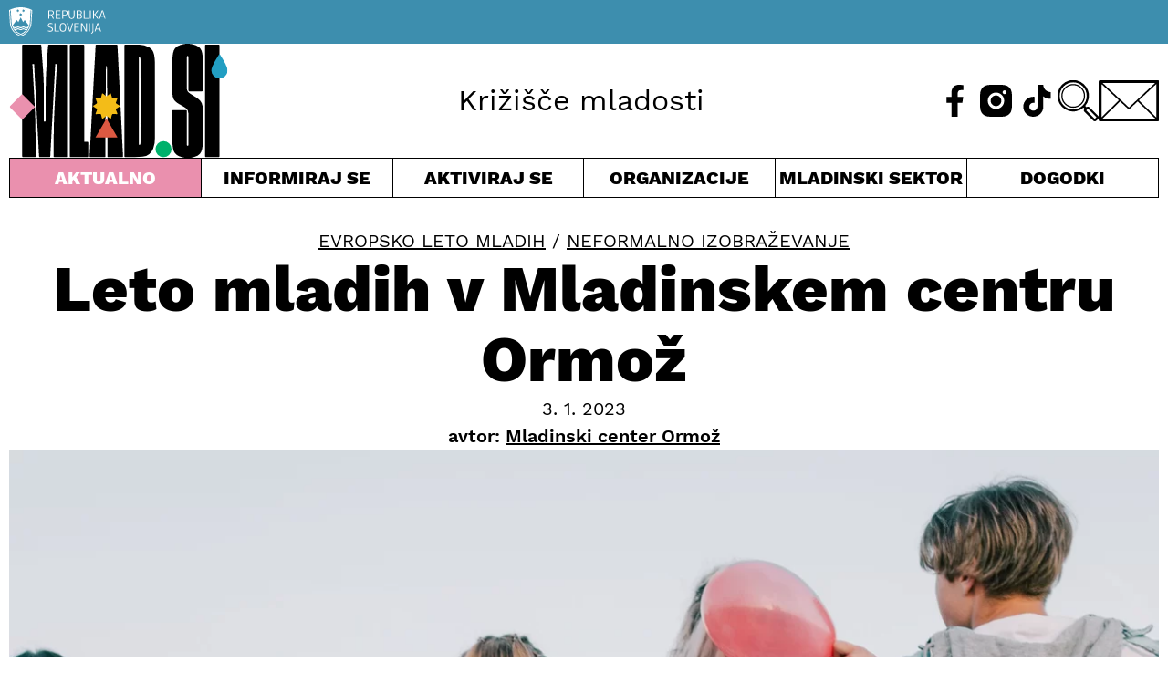

--- FILE ---
content_type: text/html; charset=UTF-8
request_url: https://www.mlad.si/leto-mladih-v-mladinskem-centru-ormoz/
body_size: 17437
content:
<!DOCTYPE html><html lang="sl-SI"><head><meta charset="UTF-8"><meta http-equiv="X-UA-Compatible" content="IE=edge"><meta name="viewport" content="width=device-width, initial-scale=1.0"><meta name='robots' content='index, follow, max-image-preview:large, max-snippet:-1, max-video-preview:-1' /><link media="all" href="https://www.mlad.si/wp-content/cache/autoptimize/css/autoptimize_61ce350168c74d63cf74dcf2e7c5ecdf.css" rel="stylesheet"><title>Leto mladih v Mladinskem centru Ormož｜Mlad.si</title><meta name="description" content="Na koncu koledarskega leta se v Mladinskem centru Ormož spominjamo vsega, kar smo naredili v preteklem letu. Leto 2022 je bilo Evropsko leto mladih, zato je bil glas mladih še pomembnejši. V Mladinskem centru Ormož so bili mladi slišani, dosegli smo mnogo zastavljenega. V prispevku smo nekaj dogodkov delili z vami." /><link rel="canonical" href="https://www.mlad.si/leto-mladih-v-mladinskem-centru-ormoz/" /><meta property="og:locale" content="sl_SI" /><meta property="og:type" content="article" /><meta property="og:title" content="Leto mladih v Mladinskem centru Ormož｜Mlad.si" /><meta property="og:description" content="Na koncu koledarskega leta se v Mladinskem centru Ormož spominjamo vsega, kar smo naredili v preteklem letu. Leto 2022 je bilo Evropsko leto mladih, zato je bil glas mladih še pomembnejši. V Mladinskem centru Ormož so bili mladi slišani, dosegli smo mnogo zastavljenega. V prispevku smo nekaj dogodkov delili z vami." /><meta property="og:url" content="https://www.mlad.si/leto-mladih-v-mladinskem-centru-ormoz/" /><meta property="og:site_name" content="Urad RS za mladino - mlad.si" /><meta property="article:publisher" content="https://www.facebook.com/www.mlad.si/" /><meta property="article:author" content="https://www.facebook.com/mcormoz" /><meta property="article:published_time" content="2023-01-03T07:23:56+00:00" /><meta property="article:modified_time" content="2023-01-03T07:23:59+00:00" /><meta property="og:image" content="https://www.mlad.si/wp-content/uploads/2022/12/leto-mladih-v-oromozu.png" /><meta property="og:image:width" content="1276" /><meta property="og:image:height" content="733" /><meta property="og:image:type" content="image/png" /><meta name="author" content="Mladinski center Ormož" /><meta name="twitter:card" content="summary_large_image" /><meta name="twitter:image" content="https://www.mlad.si/wp-content/uploads/2022/09/MLAD_SI_1200X630_ZA_PRIKAZ.jpg" /><meta name="twitter:creator" content="@mlad_si" /><meta name="twitter:site" content="@mlad_si" /><meta name="twitter:label1" content="Written by" /><meta name="twitter:data1" content="Mladinski center Ormož" /><meta name="twitter:label2" content="Est. reading time" /><meta name="twitter:data2" content="6 minut" /> <script type="application/ld+json" class="yoast-schema-graph">{"@context":"https://schema.org","@graph":[{"@type":"Article","@id":"https://www.mlad.si/leto-mladih-v-mladinskem-centru-ormoz/#article","isPartOf":{"@id":"https://www.mlad.si/leto-mladih-v-mladinskem-centru-ormoz/"},"author":{"name":"Mladinski center Ormož","@id":"https://www.mlad.si/#/schema/person/2cddb54a38b52e7e1df55d78a6adf9b5"},"headline":"Leto mladih v Mladinskem centru Ormož","datePublished":"2023-01-03T07:23:56+00:00","dateModified":"2023-01-03T07:23:59+00:00","mainEntityOfPage":{"@id":"https://www.mlad.si/leto-mladih-v-mladinskem-centru-ormoz/"},"wordCount":647,"publisher":{"@id":"https://www.mlad.si/#organization"},"image":{"@id":"https://www.mlad.si/leto-mladih-v-mladinskem-centru-ormoz/#primaryimage"},"thumbnailUrl":"https://www.mlad.si/wp-content/uploads/2022/12/leto-mladih-v-oromozu.png","articleSection":["Evropsko leto mladih","Neformalno izobraževanje"],"inLanguage":"sl-SI"},{"@type":"WebPage","@id":"https://www.mlad.si/leto-mladih-v-mladinskem-centru-ormoz/","url":"https://www.mlad.si/leto-mladih-v-mladinskem-centru-ormoz/","name":"Leto mladih v Mladinskem centru Ormož｜Mlad.si","isPartOf":{"@id":"https://www.mlad.si/#website"},"primaryImageOfPage":{"@id":"https://www.mlad.si/leto-mladih-v-mladinskem-centru-ormoz/#primaryimage"},"image":{"@id":"https://www.mlad.si/leto-mladih-v-mladinskem-centru-ormoz/#primaryimage"},"thumbnailUrl":"https://www.mlad.si/wp-content/uploads/2022/12/leto-mladih-v-oromozu.png","datePublished":"2023-01-03T07:23:56+00:00","dateModified":"2023-01-03T07:23:59+00:00","description":"Na koncu koledarskega leta se v Mladinskem centru Ormož spominjamo vsega, kar smo naredili v preteklem letu. Leto 2022 je bilo Evropsko leto mladih, zato je bil glas mladih še pomembnejši. V Mladinskem centru Ormož so bili mladi slišani, dosegli smo mnogo zastavljenega. V prispevku smo nekaj dogodkov delili z vami.","breadcrumb":{"@id":"https://www.mlad.si/leto-mladih-v-mladinskem-centru-ormoz/#breadcrumb"},"inLanguage":"sl-SI","potentialAction":[{"@type":"ReadAction","target":["https://www.mlad.si/leto-mladih-v-mladinskem-centru-ormoz/"]}]},{"@type":"ImageObject","inLanguage":"sl-SI","@id":"https://www.mlad.si/leto-mladih-v-mladinskem-centru-ormoz/#primaryimage","url":"https://www.mlad.si/wp-content/uploads/2022/12/leto-mladih-v-oromozu.png","contentUrl":"https://www.mlad.si/wp-content/uploads/2022/12/leto-mladih-v-oromozu.png","width":1276,"height":733,"caption":"mladinski sektor"},{"@type":"BreadcrumbList","@id":"https://www.mlad.si/leto-mladih-v-mladinskem-centru-ormoz/#breadcrumb","itemListElement":[{"@type":"ListItem","position":1,"name":"Home","item":"https://www.mlad.si/"},{"@type":"ListItem","position":2,"name":"Leto mladih v Mladinskem centru Ormož"}]},{"@type":"WebSite","@id":"https://www.mlad.si/#website","url":"https://www.mlad.si/","name":"Urad RS za mladino - mlad.si","description":"Portal namenjen vsem mladim v Republiki Sloveniji ter vsem tistim, ki se z mladimi ukvarjate","publisher":{"@id":"https://www.mlad.si/#organization"},"potentialAction":[{"@type":"SearchAction","target":{"@type":"EntryPoint","urlTemplate":"https://www.mlad.si/?s={search_term_string}"},"query-input":{"@type":"PropertyValueSpecification","valueRequired":true,"valueName":"search_term_string"}}],"inLanguage":"sl-SI"},{"@type":"Organization","@id":"https://www.mlad.si/#organization","name":"Urad RS za mladino - mlad.si","url":"https://www.mlad.si/","logo":{"@type":"ImageObject","inLanguage":"sl-SI","@id":"https://www.mlad.si/#/schema/logo/image/","url":"https://www.mlad.si/wp-content/uploads/2022/09/logo-mlad_si.png","contentUrl":"https://www.mlad.si/wp-content/uploads/2022/09/logo-mlad_si.png","width":245,"height":128,"caption":"Urad RS za mladino - mlad.si"},"image":{"@id":"https://www.mlad.si/#/schema/logo/image/"},"sameAs":["https://www.facebook.com/www.mlad.si/","https://x.com/mlad_si"]},{"@type":"Person","@id":"https://www.mlad.si/#/schema/person/2cddb54a38b52e7e1df55d78a6adf9b5","name":"Mladinski center Ormož","image":{"@type":"ImageObject","inLanguage":"sl-SI","@id":"https://www.mlad.si/#/schema/person/image/","url":"https://secure.gravatar.com/avatar/3c88f9bc47958a919773486d65148c0988926837107ac3a34b33c5b4be2e9320?s=96&d=mm&r=g","contentUrl":"https://secure.gravatar.com/avatar/3c88f9bc47958a919773486d65148c0988926837107ac3a34b33c5b4be2e9320?s=96&d=mm&r=g","caption":"Mladinski center Ormož"},"sameAs":["http://www.mco.si/","https://www.facebook.com/mcormoz","@mcormoz","https://www.youtube.com/channel/UCYegnj7ERNmblWZsX9kPyfA"],"url":"https://www.mlad.si/author/mcormoz/"}]}</script> <link rel="alternate" title="oEmbed (JSON)" type="application/json+oembed" href="https://www.mlad.si/wp-json/oembed/1.0/embed?url=https%3A%2F%2Fwww.mlad.si%2Fleto-mladih-v-mladinskem-centru-ormoz%2F" /><link rel="alternate" title="oEmbed (XML)" type="text/xml+oembed" href="https://www.mlad.si/wp-json/oembed/1.0/embed?url=https%3A%2F%2Fwww.mlad.si%2Fleto-mladih-v-mladinskem-centru-ormoz%2F&#038;format=xml" /> <script defer type="text/javascript" src="https://www.mlad.si/wp-includes/js/jquery/jquery.min.js?ver=3.7.1" id="jquery-core-js"></script> <script defer type="text/javascript" src="https://www.mlad.si/wp-includes/js/jquery/jquery-migrate.min.js?ver=3.4.1" id="jquery-migrate-js"></script> <script defer id="cookie-law-info-js-extra" src="[data-uri]"></script> <script defer type="text/javascript" src="https://www.mlad.si/wp-content/cache/autoptimize/js/autoptimize_single_25d6595887dc5f1bf319b94fff6a4c7f.js?ver=2.3.9" id="cookie-law-info-js"></script> <link rel="https://api.w.org/" href="https://www.mlad.si/wp-json/" /><link rel="alternate" title="JSON" type="application/json" href="https://www.mlad.si/wp-json/wp/v2/posts/18178" /><link rel="EditURI" type="application/rsd+xml" title="RSD" href="https://www.mlad.si/xmlrpc.php?rsd" /><meta name="generator" content="WordPress 6.9" /><link rel='shortlink' href='https://www.mlad.si/?p=18178' /> <script type="text/plain" data-cli-class="cli-blocker-script" data-cli-label="Google Tag Manager"  data-cli-script-type="analytics" data-cli-block="true" data-cli-block-if-ccpa-optout="false" data-cli-element-position="head" async src="https://www.googletagmanager.com/gtag/js?id=UA-45827350-1"></script> <script defer src="[data-uri]"></script> <script type="text/plain" data-cli-class="cli-blocker-script" data-cli-label="Google Tag Manager"  data-cli-script-type="analytics" data-cli-block="true" data-cli-block-if-ccpa-optout="false" data-cli-element-position="head" async src="https://www.googletagmanager.com/gtag/js?id=UA-125322443-1"></script> <script defer src="[data-uri]"></script> <script defer data-domain="mlad.si" src="https://plausible.io/js/script.js"></script> <link rel="apple-touch-icon" sizes="180x180" href="/apple-touch-icon.png"><link rel="icon" type="image/png" sizes="32x32" href="/favicon-32x32.png"><link rel="icon" type="image/png" sizes="16x16" href="/favicon-16x16.png"><link rel="manifest" href="/site.webmanifest"><link rel="mask-icon" href="/safari-pinned-tab.svg" color="#5bbad5"><meta name="msapplication-TileColor" content="#da532c"><meta name="theme-color" content="#ffffff"></head><body class="wp-singular post-template-default single single-post postid-18178 single-format-standard wp-embed-responsive wp-theme-mladsi"> <button onclick="backToTop()" id="button-totop" class="button-totop" title="Na vrh"><img src="https://www.mlad.si/wp-content/themes/mlad.si/img/icon-up.svg" alt=""></button><header class="header-top flow"><div class="header-top_rsBanner bg-inf pt-200 pb-200"><div class="container"><img src="https://www.mlad.si/wp-content/themes/mlad.si/img/logo-rs.svg" alt=""></div></div><div class="container header-top_main"><h1 class="header-top_main__logo"><a href="https://www.mlad.si"><img class="header-top_main__logo-img" src="https://www.mlad.si/wp-content/themes/mlad.si/img/logo-mlad_si.svg" alt=""></a></h1><div class="header-top_main__event"></div><div class="header-top_main__slogan">Križišče mladosti</div><div class="header-top_main__icons flex relative"> <a class="header-top_main__icons-fb" href="https://www.facebook.com/www.mlad.si/"><img class="header-top_main__icons-fb-img" src="https://www.mlad.si/wp-content/themes/mlad.si/img/icon-fb-header.svg" alt="Obiščite naš Facebook" title="Obiščite naš Facebook"></a> <a class="header-top_main__icons-ig" href="https://www.instagram.com/mlad.si"><img class="header-top_main__icons-ig-img" src="https://www.mlad.si/wp-content/themes/mlad.si/img/icon-ig-header.svg" alt="Obiščite naš Instagram" title="Obiščite naš Instagram"></a> <a class="header-top_main__icons-tt" href="https://www.tiktok.com/@mlad.si"><img class="header-top_main__icons-tt-img" src="https://www.mlad.si/wp-content/themes/mlad.si/img/icon-tt-header.svg" alt="Obiščite naš TikTok" title="Obiščite naš TikTok"></a> <span tabindex="0" class="header-top_main__icons-search pointer" id="header-search-toggle"><img class="header-top_main__icons-search-img" src="https://www.mlad.si/wp-content/themes/mlad.si/img/icon-search.svg" alt=""></span> <a class="header-top_main__icons-mail" href="mailto:info@mlad.si" aria-label="E-pošta"><img class="header-top_main__icons-mail-img" src="https://www.mlad.si/wp-content/themes/mlad.si/img/icon-contact.svg" alt="Pisemska ovojnica" title="Pišite nam!"></a> <button class="header-top_main__icons-hamburger" aria-controls="main-navigation"> <img id="main-nav_hamburger" class="header-top_main__icons-hamburger-img" src="https://www.mlad.si/wp-content/themes/mlad.si/img/icon-hamburger.svg" alt=""> <img id="main-nav_close" class="header-top_main__icons-close-img hide" src="https://www.mlad.si/wp-content/themes/mlad.si/img/icon-close.svg" alt=""> <span class="visually-hidden">Meni</span> </button></div></div><nav aria-label="glavno kazalo vsebine" class="container main-navigation" id="main-navigation"><ul role="list" class="header-top_nav"><li tabindex="0" class="header-top_nav__cur toggle-menu pointer center menu-selected"> Aktualno<ul role="list" class="header-top_nav__submenu grid left"><li><a href="https://www.mlad.si/evropsko-leto-mladih">Evropsko leto mladih</a></li><li><a href="https://www.mlad.si/vrstaobjav/clanek/">Članki</a></li><li><a href="https://www.mlad.si/vrstaobjav/intervju/">Intervjuji</a></li><li><a href="https://www.mlad.si/vrstaobjav/dopisniki/">Dopisniki</a></li><li><a href="https://www.mlad.si/vse-objave">Vse objave</a></li></ul></li><li tabindex="0" class="header-top_nav__inf toggle-menu pointer center"> Informiraj se<ul role="list" class="header-top_nav__submenu grid left"><li><a href="https://www.mlad.si/kategorija/informiraj-se/zaposlovanje/">Zaposlovanje</a></li><li><a href="https://www.mlad.si/kategorija/informiraj-se/kmetijstvo/">Kmetijstvo</a></li><li><a href="https://www.mlad.si/kategorija/informiraj-se/mlade-druzine/">Mlade družine</a></li><li><a href="https://www.mlad.si/kategorija/informiraj-se/izobrazevanje/">Izobraževanje</a></li><li><a href="https://www.mlad.si/kategorija/informiraj-se/zdravje/">Zdravje</a></li><li><a href="https://www.mlad.si/kategorija/informiraj-se/mladi-z-manj-priloznostmi/">Mladi z manj priložnostmi</a></li><li><a href="https://www.mlad.si/kategorija/informiraj-se/stanovanja/">Stanovanja</a></li><li><a href="https://www.mlad.si/kategorija/informiraj-se/kultura/">Kultura</a></li><li><a href="https://www.mlad.si/kategorija/informiraj-se/mladi-zamejci/">Mladi zamejci</a></li><li><a href="https://www.mlad.si/kategorija/informiraj-se/podjetnistvo/">Podjetništvo</a></li><li><a href="https://www.mlad.si/kategorija/informiraj-se/znanost/">Znanost</a></li><li><a href="https://www.mlad.si/kategorija/informiraj-se/sport/">Šport</a></li><li><a href="https://www.mlad.si/kategorija/informiraj-se/finance/">Finance</a></li><li><a href="https://www.mlad.si/kategorija/informiraj-se/digitalizacija/">Digitalizacija</a></li></ul></li><li tabindex="0" class="header-top_nav__act toggle-menu pointer center"> Aktiviraj se<ul role="list" class="header-top_nav__submenu grid left"><li><a href="https://www.mlad.si/kategorija/aktualno/evropsko-leto-mladih/">Evropsko leto mladih</a></li><li><a href="https://www.mlad.si/kategorija/aktiviraj-se/aktivno-drzavljanstvo/">Aktivno državljanstvo</a></li><li><a href="https://www.mlad.si/kategorija/aktiviraj-se/mladinski-dialog/">Mladinski dialog</a></li><li><a href="https://www.mlad.si/kategorija/aktiviraj-se/mladinsko-delo/">Mladinsko delo</a></li><li><a href="https://www.mlad.si/kategorija/aktiviraj-se/mobilnost-mladih/">Mobilnost mladih</a></li><li><a href="https://www.mlad.si/kategorija/aktiviraj-se/prostovoljstvo/">Prostovoljstvo</a></li><li><a href="https://www.mlad.si/kategorija/aktiviraj-se/kohezijska-politika/">Kohezijska politika</a></li><li><a href="https://www.mlad.si/kategorija/aktiviraj-se/zakonodaja-in-finance/">Zakonodaja in finance</a></li><li><a href="https://www.mlad.si/kategorija/aktiviraj-se/info-tocka/">Info točka</a></li></ul></li><li tabindex="0" class="header-top_nav__wri toggle-menu pointer center"> Organizacije<ul role="list" class="header-top_nav__submenu grid left"><li><a href="https://www.mlad.si/organizacije">Vse organizacije za mlade</a></li><li><a href="https://www.mlad.si/informacije/nacionalne-mladinske-organizacije/">Nacionalne mlad. organizacije</a></li><li><a href="https://www.mlad.si/informacije/druge-nevladne-organizacije/">Druge nevladne organizacije</a></li><li><a href="https://www.mlad.si/informacije/mladinski-centri/">Mladinski centri</a></li><li><a href="https://www.mlad.si/informacije/mladinski-sveti-lokalnih-skupnosti/">Mlad. sveti lokalnih skupnosti</a></li><li><a href="https://www.mlad.si/informacije/kako-do-statusa/">Kako do statusa</a></li><li><a href="https://www.mlad.si/informacije/hostli/">Hostli</a></li></ul></li><li tabindex="0" class="header-top_nav__yth toggle-menu pointer center"> Mladinski sektor<ul role="list" class="header-top_nav__submenu grid left"><li><a href="https://www.mlad.si/kategorija/mladinski-sektor/">Objave</a></li><li><a href="https://www.mlad.si/informacije/osnovne-definicije/">Osnovne definicije</a></li><li><a href="https://www.mlad.si/informacije/informiranje-mladih/">Informiranje mladih</a></li><li><a href="https://www.mlad.si/informacije/urad-za-mladino/">Urad za mladino</a></li><li><a href="https://www.mlad.si/kategorija/mladinski-sektor/mladinska-politika/">Mladinska politika</a></li><li><a href="https://www.mlad.si/publikacije/">Publikacije</a></li><li><a href="https://www.mlad.si/kategorija/mladinski-sektor/mladina-2020/">Mladina 2020</a></li><li><a href="https://www.mlad.si/kategorija/mladinski-sektor/krovni-dokumenti/">Krovni dokumenti</a></li><li><a href="https://www.mlad.si/informacije/vabilo/">Nacionalni posvet sektorja</a></li></ul></li> <a class="header-top_nav__cal pointer center d-block" href="https://www.mlad.si/dogodki/">Dogodki</a> <a class="header-top_nav__about" href="https://www.mlad.si/o-nas/">O nas</a><div tabindex="1" class="header-top_nav__searchform"><form role="search" method="get" id="searchform" class="searchform" action="https://www.mlad.si/"><div> <label class="screen-reader-text" for="s">Išči:</label> <input type="text" value="" name="s" id="s" /> <input type="submit" id="searchsubmit" value="Išči" /></div></form></div> <a class="header-top_nav__mail" href="mailto:info@mlad.si" aria-label="E-pošta"><img class="header-top_main__icons-mail-img" src="https://www.mlad.si/wp-content/themes/mlad.si/img/icon-contact-invert.svg" alt="Pisemska ovojnica" title="Pišite nam!"></a><div class="header-top_nav__social flex"> <a class="header-top_nav__fb" href="https://www.facebook.com/www.mlad.si/"><img class="header-top_main__icons-fb-img" src="https://www.mlad.si/wp-content/themes/mlad.si/img/icon-fb-header-invert.svg" alt="Obiščite naš Facebook" title="Obiščite naš Facebook"></a> <a class="header-top_nav__ig" href="https://www.instagram.com/mlad.si"><img class="header-top_main__icons-ig-img" src="https://www.mlad.si/wp-content/themes/mlad.si/img/icon-ig-header-invert.svg" alt="Obiščite naš Instagram" title="Obiščite naš Instagram"></a> <a class="header-top_nav__tt" href="https://www.tiktok.com/@mlad.si"><img class="header-top_main__icons-tt-img" src="https://www.mlad.si/wp-content/themes/mlad.si/img/icon-tt-header-invert.svg" alt="Obiščite naš TikTok" title="Obiščite naš TikTok"></a></div></ul></nav></header><article class="container flex flex-column article-body flow"><div class="article-body_categories uppercase fs-500"><a href="https://www.mlad.si/kategorija/aktualno/evropsko-leto-mladih/" title="Evropsko leto mladih">Evropsko leto mladih</a> / <a href="https://www.mlad.si/kategorija/aktiviraj-se/neformalno-izobrazevanje/" title="Neformalno izobraževanje">Neformalno izobraževanje</a></div><h2 class="article-body_title fs-900 fw-800">Leto mladih v Mladinskem centru Ormož</h2><div class="flex flex-column article-body_copy"> <span class="article-body_copy__date fs-500">3. 1. 2023</span> <span class="article-body_copy__author fs-500 fw-600">avtor: <a href="https://www.mlad.si/organizacije/mladinski-center-ormoz/"><span>Mladinski center Ormož</span></a></span></div><div class="article-body_featimg"><img width="1276" height="733" src="https://www.mlad.si/wp-content/uploads/2022/12/leto-mladih-v-oromozu.png" class="attachment-post-thumbnail size-post-thumbnail wp-post-image" alt="mladinski sektor" decoding="async" fetchpriority="high" srcset="https://www.mlad.si/wp-content/uploads/2022/12/leto-mladih-v-oromozu.png 1276w, https://www.mlad.si/wp-content/uploads/2022/12/leto-mladih-v-oromozu-300x172.png 300w, https://www.mlad.si/wp-content/uploads/2022/12/leto-mladih-v-oromozu-1024x588.png 1024w, https://www.mlad.si/wp-content/uploads/2022/12/leto-mladih-v-oromozu-768x441.png 768w" sizes="(max-width: 1276px) 100vw, 1276px" /></div><div class="article-body_content flow"><p class="has-text-align-left">Na koncu koledarskega leta so se v Mladinskem centru Ormož spominjali vsega, kar so naredili v preteklem letu. Leto 2022 je bilo evropsko leto mladih, zato je bil glas mladih še pomembnejši. V Mladinskem centru Ormož so bili mladi slišani, dosegli mo mnogo zastavljenega. Nekaj od tega želijo v nadaljevanju deliti z vami. Izpostavili bodo nekaj aktivnosti, ki jim bodo ostale v spominu ter jih bodo vodile pri oblikovanju njihovega programa v prihajajočem letu.</p><p>V začetku leta so se veliko družili z učenci osnovnih šol. Njihovi mednarodni prostovoljki Isa in Cansu sta mlade naučile nekaj španskih in turških besed, prav tako sta promovirale njihov program. Trenutno gostijo prostovoljki iz Češke in Portugalske, Margarido in Lenko. Tudi njiju vključujejo v aktivnosti mladinskega centra, pomagata pri promociji ter prostovoljskih priložnosti, izvajata predstavitvene delavnice za vrtce, osnovne in srednje šole in sodelujeta z lokalno mladino.</p><figure class="wp-block-gallery has-nested-images columns-default is-cropped wp-block-gallery-1 is-layout-flex wp-block-gallery-is-layout-flex"><figure class="wp-block-image"><img decoding="async" src="https://www.mlad.si/wp-content/uploads/2022/12/lll-768x1024.jpeg" alt="Cansu in Isa v Vrtcu Navihanček, maj 2022."/><figcaption class="wp-element-caption"><strong>Cansu in Isa v Vrtcu Navihanček, maj 2022</strong>.</figcaption></figure><figure class="wp-block-image size-large"><img decoding="async" width="1024" height="768" data-id="18179" src="https://www.mlad.si/wp-content/uploads/2022/12/mm-1024x768.jpeg" alt="Lenka in Margarida v OŠ Podlehnik, november 2022." class="wp-image-18179" srcset="https://www.mlad.si/wp-content/uploads/2022/12/mm-1024x768.jpeg 1024w, https://www.mlad.si/wp-content/uploads/2022/12/mm-300x225.jpeg 300w, https://www.mlad.si/wp-content/uploads/2022/12/mm-768x576.jpeg 768w, https://www.mlad.si/wp-content/uploads/2022/12/mm-1536x1152.jpeg 1536w, https://www.mlad.si/wp-content/uploads/2022/12/mm-1600x1200.jpeg 1600w, https://www.mlad.si/wp-content/uploads/2022/12/mm.jpeg 1672w" sizes="(max-width: 1024px) 100vw, 1024px" /><figcaption class="wp-element-caption"><strong>Lenka in Margarida v OŠ Podlehnik, november 2022</strong>.</figcaption></figure></figure><p>Lokalna mladina se je imela priložnost družili z županom. Na dogodku »Na pijači z županom«  so izmenjali mnenja in predloge. Mladim želijo omogočiti, da živijo v okolju, ki so ga pomagali sami sooblikovati. Tako so izpostavili probleme, ki se dotikajo mladih v Ormožu. Premalo stanovanj in delovnih mest je po njihovem mnenju tisto, kar povzroča »beg možganov«. V splošnem so mladi zelo zadovoljni, majhno mestece se razvija, odrasli so jim pripravljeni prisluhniti. Aktivna participacija mladih in stik z lokalnimi odločevalci je vsekakor vrednota, ki jo želijo negovati dalje.</p><figure class="wp-block-gallery has-nested-images columns-default is-cropped wp-block-gallery-2 is-layout-flex wp-block-gallery-is-layout-flex"><figure class="wp-block-image size-full"><img decoding="async" width="2047" height="1404" data-id="18184" src="https://www.mlad.si/wp-content/uploads/2022/12/DSC08885.jpg" alt="Mladi na dogodku Na pijačo z županom, april 2022." class="wp-image-18184" srcset="https://www.mlad.si/wp-content/uploads/2022/12/DSC08885.jpg 2047w, https://www.mlad.si/wp-content/uploads/2022/12/DSC08885-300x206.jpg 300w, https://www.mlad.si/wp-content/uploads/2022/12/DSC08885-1024x702.jpg 1024w, https://www.mlad.si/wp-content/uploads/2022/12/DSC08885-768x527.jpg 768w, https://www.mlad.si/wp-content/uploads/2022/12/DSC08885-1536x1054.jpg 1536w, https://www.mlad.si/wp-content/uploads/2022/12/DSC08885-1600x1097.jpg 1600w" sizes="(max-width: 2047px) 100vw, 2047px" /><figcaption class="wp-element-caption"><strong>Mladi na dogodku Na pijačo z županom</strong>, april 2022.</figcaption></figure><figure class="wp-block-image size-large"><img loading="lazy" decoding="async" width="1024" height="742" data-id="18183" src="https://www.mlad.si/wp-content/uploads/2022/12/DSC08893-1024x742.jpg" alt="Župan je mladim z veseljem prisluhnil, april 2022." class="wp-image-18183" srcset="https://www.mlad.si/wp-content/uploads/2022/12/DSC08893-1024x742.jpg 1024w, https://www.mlad.si/wp-content/uploads/2022/12/DSC08893-300x217.jpg 300w, https://www.mlad.si/wp-content/uploads/2022/12/DSC08893-768x557.jpg 768w, https://www.mlad.si/wp-content/uploads/2022/12/DSC08893-1536x1113.jpg 1536w, https://www.mlad.si/wp-content/uploads/2022/12/DSC08893-1600x1159.jpg 1600w, https://www.mlad.si/wp-content/uploads/2022/12/DSC08893.jpg 2048w" sizes="auto, (max-width: 1024px) 100vw, 1024px" /><figcaption class="wp-element-caption"><strong>Župan je mladim z veseljem prisluhnil, april 2022.</strong></figcaption></figure></figure><p>Mlade so opremili s kuharskim znanjem. S pomočjo mladih kuharjev so se naučili pripraviti okusnih in zdravih jedi. Ideje so dali tudi tistim, ki v kuhinji niso (nismo) najbolj spretni. Prav tako so se naučili kakšna je razlika med pito in burekom.</p><figure class="wp-block-gallery has-nested-images columns-default is-cropped wp-block-gallery-3 is-layout-flex wp-block-gallery-is-layout-flex"><figure class="wp-block-image size-large"><img loading="lazy" decoding="async" width="1024" height="768" data-id="18186" src="https://www.mlad.si/wp-content/uploads/2022/12/WhatsApp-Image-2022-05-24-at-14.40.42-6-1024x768.jpeg" alt="Naučili smo se kako pripraviti okusne in zdrave obroke, april 2022." class="wp-image-18186" srcset="https://www.mlad.si/wp-content/uploads/2022/12/WhatsApp-Image-2022-05-24-at-14.40.42-6-1024x768.jpeg 1024w, https://www.mlad.si/wp-content/uploads/2022/12/WhatsApp-Image-2022-05-24-at-14.40.42-6-300x225.jpeg 300w, https://www.mlad.si/wp-content/uploads/2022/12/WhatsApp-Image-2022-05-24-at-14.40.42-6-768x576.jpeg 768w, https://www.mlad.si/wp-content/uploads/2022/12/WhatsApp-Image-2022-05-24-at-14.40.42-6-1536x1152.jpeg 1536w, https://www.mlad.si/wp-content/uploads/2022/12/WhatsApp-Image-2022-05-24-at-14.40.42-6.jpeg 1600w" sizes="auto, (max-width: 1024px) 100vw, 1024px" /><figcaption class="wp-element-caption"><strong>Naučili smo se kako pripraviti okusne in zdrave obroke, april 2022.</strong></figcaption></figure><figure class="wp-block-image size-large"><img loading="lazy" decoding="async" width="1024" height="683" data-id="18185" src="https://www.mlad.si/wp-content/uploads/2022/12/21-3-1024x683.jpg" alt="Družili smo se ob slastni večerji, julij 2022." class="wp-image-18185" srcset="https://www.mlad.si/wp-content/uploads/2022/12/21-3-1024x683.jpg 1024w, https://www.mlad.si/wp-content/uploads/2022/12/21-3-300x200.jpg 300w, https://www.mlad.si/wp-content/uploads/2022/12/21-3-768x512.jpg 768w, https://www.mlad.si/wp-content/uploads/2022/12/21-3-1536x1024.jpg 1536w, https://www.mlad.si/wp-content/uploads/2022/12/21-3-1600x1066.jpg 1600w, https://www.mlad.si/wp-content/uploads/2022/12/21-3.jpg 2048w" sizes="auto, (max-width: 1024px) 100vw, 1024px" /><figcaption class="wp-element-caption"><strong>Družili smo se ob slastni večerji, julij 2022.</strong></figcaption></figure></figure><p>Skozi celo leto so se truditi pomagati ranljivejšim in tistim, ki so jih potrebovali. Žal si bodo iztekajoče se leto zapomnili tudi po začetku vojne v Ukrajini. Stopili so skupaj in zbirali oblačila, higienske pripomočke in hrano. Tudi letos so se pridružili akciji Božiček za en dan in zbrali več kot sto daril za otroke in starostnike. Pozabili niso niti na naše štirinožne prijatelje. Zbirali so hrano, odejice in igračke tudi za njih. Te so darovali Društvu za zaščito živali Maribor. Spet so pokazali, da imajo kljub malo številčnosti velika srca.</p><figure class="wp-block-gallery has-nested-images columns-default is-cropped wp-block-gallery-4 is-layout-flex wp-block-gallery-is-layout-flex"><figure class="wp-block-image size-large"><img loading="lazy" decoding="async" width="1024" height="768" data-id="18188" src="https://www.mlad.si/wp-content/uploads/2022/12/1-1024x768.jpeg" alt="V sklopu akcije Božiček za en dan smo zbrali preko sto daril, ki so razveselila otroke in starostnike, november 2022. " class="wp-image-18188" srcset="https://www.mlad.si/wp-content/uploads/2022/12/1-1024x768.jpeg 1024w, https://www.mlad.si/wp-content/uploads/2022/12/1-300x225.jpeg 300w, https://www.mlad.si/wp-content/uploads/2022/12/1-768x576.jpeg 768w, https://www.mlad.si/wp-content/uploads/2022/12/1-1536x1152.jpeg 1536w, https://www.mlad.si/wp-content/uploads/2022/12/1-1600x1200.jpeg 1600w, https://www.mlad.si/wp-content/uploads/2022/12/1.jpeg 1672w" sizes="auto, (max-width: 1024px) 100vw, 1024px" /><figcaption class="wp-element-caption"><strong>V sklopu akcije Božiček za en dan smo zbrali preko sto daril, ki so razveselila otroke in starostnike, november 2022. </strong></figcaption></figure><figure class="wp-block-image size-large"><img loading="lazy" decoding="async" width="1024" height="768" data-id="18187" src="https://www.mlad.si/wp-content/uploads/2022/12/321997112_671623341327923_3892570758924800517_n-1024x768.jpg" alt="Pozabili nismo niti na  naše štirinožne prijatelje, december 2022." class="wp-image-18187" srcset="https://www.mlad.si/wp-content/uploads/2022/12/321997112_671623341327923_3892570758924800517_n-1024x768.jpg 1024w, https://www.mlad.si/wp-content/uploads/2022/12/321997112_671623341327923_3892570758924800517_n-300x225.jpg 300w, https://www.mlad.si/wp-content/uploads/2022/12/321997112_671623341327923_3892570758924800517_n-768x576.jpg 768w, https://www.mlad.si/wp-content/uploads/2022/12/321997112_671623341327923_3892570758924800517_n-1536x1152.jpg 1536w, https://www.mlad.si/wp-content/uploads/2022/12/321997112_671623341327923_3892570758924800517_n-1600x1200.jpg 1600w, https://www.mlad.si/wp-content/uploads/2022/12/321997112_671623341327923_3892570758924800517_n.jpg 2048w" sizes="auto, (max-width: 1024px) 100vw, 1024px" /><figcaption class="wp-element-caption"><strong>Pozabili nismo niti na  naše štirinožne prijatelje, december 2022.</strong></figcaption></figure></figure><p>Krepili so svojo kreativno in umetniško plat. Dijaki Gimnazije Ormož so poslikali železniško postajo. Spoznali so raku tehniko žganja in oblikovanja gline, naučili so se osnov šivanja, izdelali so didaktične igrače, ki so jih podarili lokalnemu vrtcu.</p><figure class="wp-block-gallery has-nested-images columns-default is-cropped wp-block-gallery-5 is-layout-flex wp-block-gallery-is-layout-flex"><figure class="wp-block-image size-large"><img loading="lazy" decoding="async" width="1024" height="1024" data-id="18191" src="https://www.mlad.si/wp-content/uploads/2022/12/318064017_599758855485613_6033005545921138276_n-1024x1024.jpg" alt="Delavnica oblikovanja iz gline, december 2022." class="wp-image-18191" srcset="https://www.mlad.si/wp-content/uploads/2022/12/318064017_599758855485613_6033005545921138276_n-1024x1024.jpg 1024w, https://www.mlad.si/wp-content/uploads/2022/12/318064017_599758855485613_6033005545921138276_n-300x300.jpg 300w, https://www.mlad.si/wp-content/uploads/2022/12/318064017_599758855485613_6033005545921138276_n-150x150.jpg 150w, https://www.mlad.si/wp-content/uploads/2022/12/318064017_599758855485613_6033005545921138276_n-768x768.jpg 768w, https://www.mlad.si/wp-content/uploads/2022/12/318064017_599758855485613_6033005545921138276_n.jpg 1440w" sizes="auto, (max-width: 1024px) 100vw, 1024px" /><figcaption class="wp-element-caption"><strong>Delavnica oblikovanja iz gline</strong>, december 2022.</figcaption></figure><figure class="wp-block-image size-large"><img loading="lazy" decoding="async" width="1024" height="768" data-id="18190" src="https://www.mlad.si/wp-content/uploads/2022/12/WhatsApp-Image-2022-10-07-at-09.04.42-3-1024x768.jpeg" alt="Poslikava lokalne železniške postaje, september ." class="wp-image-18190" srcset="https://www.mlad.si/wp-content/uploads/2022/12/WhatsApp-Image-2022-10-07-at-09.04.42-3-1024x768.jpeg 1024w, https://www.mlad.si/wp-content/uploads/2022/12/WhatsApp-Image-2022-10-07-at-09.04.42-3-300x225.jpeg 300w, https://www.mlad.si/wp-content/uploads/2022/12/WhatsApp-Image-2022-10-07-at-09.04.42-3-768x576.jpeg 768w, https://www.mlad.si/wp-content/uploads/2022/12/WhatsApp-Image-2022-10-07-at-09.04.42-3-1536x1152.jpeg 1536w, https://www.mlad.si/wp-content/uploads/2022/12/WhatsApp-Image-2022-10-07-at-09.04.42-3-1600x1200.jpeg 1600w, https://www.mlad.si/wp-content/uploads/2022/12/WhatsApp-Image-2022-10-07-at-09.04.42-3.jpeg 2000w" sizes="auto, (max-width: 1024px) 100vw, 1024px" /><figcaption class="wp-element-caption"><strong>Poslikava lokalne železniške postaje, september .</strong></figcaption></figure></figure><p>Skozi leto so k njim prihajali ukrajinsko govoreči otroci in mladina, ki so se skozi igro učili slovenskega jezika. Sestavljali so lego robote in Rubikovo kocko. Izmenjevali so oblačila, sodelovali s Heroji furajo v pižamah, DrogArt. V lokalnih osnovnih šolah so izvajali mladinske delavnice za 8. in 9. razred, ki se dotikajo tem kot so odraščanje, spolnost ter odvisnosti. Veliko so govorili o duševnem zdravju mladih.</p><p><strong>V novem letu bodo gradili na temeljih, ki so jih postavili v letu 2022 in mladim ponudili še več vsebin. Vsem vam pa želijo v novem letu veliko uspehov, strpnosti in iskric v očeh!</strong></p><div class="wp-block-image"><figure class="aligncenter size-full is-resized"><img loading="lazy" decoding="async" src="https://www.mlad.si/wp-content/uploads/2022/12/mco_logo.png" alt="Srečno 2023!" class="wp-image-18193" width="280" height="280" srcset="https://www.mlad.si/wp-content/uploads/2022/12/mco_logo.png 280w, https://www.mlad.si/wp-content/uploads/2022/12/mco_logo-150x150.png 150w" sizes="auto, (max-width: 280px) 100vw, 280px" /><figcaption class="wp-element-caption"><strong>Srečno 2023!</strong></figcaption></figure></div></div><div class="flex flex-center article-body_social"> <a href="mailto:?subject=Leto mladih v Mladinskem centru Ormož&amp;body=Na mladi.si sem odkril/-a zanimivo objavo: https://www.mlad.si/leto-mladih-v-mladinskem-centru-ormoz/"><img src="https://www.mlad.si/wp-content/themes/mlad.si/img/icon-share.svg" alt="" class="article-body_social__share"></a> <a href="https://www.facebook.com/sharer/sharer.php?u=https://www.mlad.si/leto-mladih-v-mladinskem-centru-ormoz/" target="_blank"><img src="https://www.mlad.si/wp-content/themes/mlad.si/img/icon-fb.svg" alt="" class="article-body_social__fb"></a> <a href="https://twitter.com/intent/tweet?text=Leto mladih v Mladinskem centru Ormož&amp;url=https://www.mlad.si/leto-mladih-v-mladinskem-centru-ormoz/&amp;via=mlad_si" target="_blank"><img src="https://www.mlad.si/wp-content/themes/mlad.si/img/icon-twitter.svg" alt="" class="article-body_social__twitter"></a></div></article><aside class="container pt-700"><div class="articles-list"><div class="articles-list_header bdr-b bdr-t pl-200 pr-200 fs-500 grid grid4"> <span>&darr; Aktualno</span> <span>&darr; Aktualno</span> <span>&darr; Aktualno</span> <span>&darr; Aktualno</span></div><section class="grid grid4" aria-label="Zadnje objave"><article class="article-card"> <span class="article-card__cat fs-200 uppercase"> <a href="https://www.mlad.si/kategorija/informiraj-se/zdravje/">Zdravje</a> / Članek </span><h3 class="article-card__title fs-700 fw-600"><a href="https://www.mlad.si/10-oktober-svetovni-dan-dusevnega-zdravja/">10. oktober: svetovni dan duševnega zdravja</a></h3><div class="article-card__desc"><p>Vsako leto na današnji dan, 10. oktobra, obeležujemo svetovni dan duševnega zdravja.</p></div> <img class="article-card__img" src="https://www.mlad.si/wp-content/uploads/2023/10/svetovni-dan-dusevnega-zdravja-650x371.png" alt=""></article><article class="article-card"> <span class="article-card__cat fs-200 uppercase"> <a href="https://www.mlad.si/kategorija/informiraj-se/mladi-z-manj-priloznostmi/">Mladi z manj priložnostmi</a> / Napovednik </span><h3 class="article-card__title fs-700 fw-600"><a href="https://www.mlad.si/mostovi-dostopnosti-mladi-za-vkljucujoco-skupnost/">Mostovi dostopnosti, mladi za vključujočo skupnost</a></h3><div class="article-card__desc"><p>Gre za solidarnosti projekt mladih prostovoljcev za vključevanje slepih in slabovidnih.</p></div> <img class="article-card__img" src="https://www.mlad.si/wp-content/uploads/2026/01/mostovi-dostopnosti-650x371.jpg" alt=""></article><article class="article-card"> <span class="article-card__cat fs-200 uppercase"> <a href="https://www.mlad.si/kategorija/informiraj-se/kultura/">Kultura</a> / Novica </span><h3 class="article-card__title fs-700 fw-600"><a href="https://www.mlad.si/mc-brezice-2025-wrapped-izbrani-utrinki-na-ogled-na-razstavi/">MC Brežice 2025 Wrapped – izbrani utrinki na ogled na razstavi!</a></h3><div class="article-card__desc"><p>Leto 2025 je bilo za Mladinski center Brežice polno ustvarjalnosti, sodelovanja in mladinskega dogajanja.</p></div> <img class="article-card__img" src="https://www.mlad.si/wp-content/uploads/2026/01/mc-brezice-2025-wrapped-650x371.jpg" alt=""></article><article class="article-card"> <span class="article-card__cat fs-200 uppercase"> <a href="https://www.mlad.si/kategorija/aktiviraj-se/mladinsko-delo/">Mladinsko delo</a> / Novica </span><h3 class="article-card__title fs-700 fw-600"><a href="https://www.mlad.si/idrija-ima-novo-mladinsko-tv-oddajo-bekstejdz/">Idrija ima novo mladinsko TV oddajo – Bekstejdž</a></h3><div class="article-card__desc"><p>Oddaja predstavlja prostor za zgodbe mladih in posameznikov, ki s svojim delovanjem prispevajo k razvoju lokalnega okolja.</p></div> <img class="article-card__img" src="https://www.mlad.si/wp-content/uploads/2026/01/bekstejdz-650x371.jpg" alt=""></article><article class="article-card"> <span class="article-card__cat fs-200 uppercase"> <a href="https://www.mlad.si/kategorija/aktiviraj-se/angaziraj-se/">Angažiraj se</a> / Članek </span><h3 class="article-card__title fs-700 fw-600"><a href="https://www.mlad.si/o-prekarnosti-na-socialni-akademiji/">O prekarnosti na Socialni akademiji</a></h3><div class="article-card__desc"><p>V letu 2026 projekt nadgrajuje dosedanje delo ter še bolj krepi podporo, povezovanje in možnosti za aktivno vključevanje mladih.</p></div> <img class="article-card__img" src="https://www.mlad.si/wp-content/uploads/2026/01/prekarnost-socialna-akademija-650x371.jpg" alt=""></article></section></div></aside><footer class="footer-bottom flow bg-inf fs-200"><div class="container grid footer-bottom_main"><section class="flow footer-bottom_main__desc"><h2 class="fs-500 fw-800">O portalu mlad.si</h2><p>Ustanovitelj portala mlad.si je Urad RS za mladino. Kot osrednje informacijsko in komunikacijsko središče za mlade je nastal na pobudo organizacij iz mladinskega sektorja, ki skupaj z mladimi in uredništvom pod okriljem Mreže MaMa portal vsebinsko vzdržujejo in ohranjajo že več kot 10 let.</p><p>S potrebami mladih in družbe se portal razvija in kot Križišče mladosti ponuja aktualne vsebine za mlade, odločevalce in vse, ki so mladi po srcu.</p><p>Prenova portala je nastala v evropskem letu mladih 2022.</p><p>Glavna in odgovorna urednica: mag. Maja Hostnik</p><p>Ustanovitelj portala:</p><p></p> <a href="http://www.ursm.gov.si/" target="_blank"><img src="https://www.mlad.si/wp-content/themes/mlad.si/img/logo-ministrstvo.svg" alt="Republika Slovenija, Ministrstvo za izobraževanje, znanost in šport, Urad RS za mladino"></a></section><nav aria-label="pomožno kazalo vsebine" class="grid footer-bottom_main__nav"><ul role="list" class="footer-bottom_main__nav__inf"><h2 class="fs-500 fw-800">Informiraj se</h2><li><a href="https://www.mlad.si/kategorija/informiraj-se/zaposlovanje/">Zaposlovanje</a></li><li><a href="https://www.mlad.si/kategorija/informiraj-se/kmetijstvo/">Kmetijstvo</a></li><li><a href="https://www.mlad.si/kategorija/informiraj-se/mlade-druzine/">Mlade družine</a></li><li><a href="https://www.mlad.si/kategorija/informiraj-se/izobrazevanje/">Izobraževanje</a></li><li><a href="https://www.mlad.si/kategorija/informiraj-se/zdravje/">Zdravje</a></li><li><a href="https://www.mlad.si/kategorija/informiraj-se/mladi-z-manj-priloznostmi/">Mladi z manj priložnostmi</a></li><li><a href="https://www.mlad.si/kategorija/informiraj-se/stanovanja/">Stanovanja</a></li><li><a href="https://www.mlad.si/kategorija/informiraj-se/kultura/">Kultura</a></li><li><a href="https://www.mlad.si/kategorija/informiraj-se/mladi-zamejci/">Mladi zamejci</a></li><li><a href="https://www.mlad.si/kategorija/informiraj-se/podjetnistvo/">Podjetništvo</a></li><li><a href="https://www.mlad.si/kategorija/informiraj-se/znanost/">Znanost</a></li><li><a href="https://www.mlad.si/kategorija/informiraj-se/sport/">Šport</a></li><li><a href="https://www.mlad.si/kategorija/informiraj-se/finance/">Finance</a></li><li><a href="https://www.mlad.si/kategorija/informiraj-se/digitalizacija/">Digitalizacija</a></li></ul><ul role="list" class="footer-bottom_main__nav__act"><h2 class="fs-500 fw-800">Aktiviraj se</h2><li><a href="https://www.mlad.si/informacije/kako-do-statusa/">Mladinske organizacije</a></li><li><a href="https://www.mlad.si/kategorija/aktiviraj-se/aktivno-drzavljanstvo/">Aktivno državljanstvo</a></li><li><a href="https://www.mlad.si/kategorija/aktiviraj-se/mladinski-dialog/">Mladinski dialog</a></li><li><a href="https://www.mlad.si/kategorija/aktiviraj-se/mladinsko-delo/">Mladinsko delo</a></li><li><a href="https://www.mlad.si/kategorija/aktiviraj-se/mobilnost-mladih/">Mobilnost mladih</a></li><li><a href="https://www.mlad.si/kategorija/aktiviraj-se/prostovoljstvo/">Prostovoljstvo</a></li><li><a href="https://www.mlad.si/kategorija/aktiviraj-se/kohezijska-politika/">Kohezijska politika</a></li><li><a href="https://www.mlad.si/kategorija/aktiviraj-se/zakonodaja-in-finance/">Zakonodaja in finance</a></li><li><a href="https://www.mlad.si/kategorija/aktiviraj-se/info-tocka/">Info točka</a></li></ul><ul role="list" class="footer-bottom_main__nav__new"><li class="fs-500 fw-800"><a href="https://www.mlad.si/vse-objave">Novice</a></li><li class="fs-500 fw-800"><a href="https://www.mlad.si/dogodki/">Dogodki</a></li><li class="fs-500 fw-800"><a href="https://www.mlad.si/vrstaobjav/dopisniki/">Dopisniki</a></li><li class="fs-500 fw-800 pt-400"><a href="https://www.mlad.si/o-nas/">O nas</a></li><li class="fs-500 fw-800"><a href="mailto:info@mlad.si" aria-label="E-pošta">Kontakt</a></li></ul></nav></div><aside class="container footer-bottom_impressum"><ul role="list" class="flex footer-bottom_impressum__links"><li>Oblikovanje: <a class="underline" href="https://biro11.com">Biro11</a></li><li><a href="https://www.mlad.si/pravno-obvestilo">Pravno obvestilo</a></li><li><a href="https://www.mlad.si/pravno-obvestilo#pogoji-uporabe">Pogoji uporabe</a></li><li>Piškotki</li></ul></aside></footer> <script defer src="[data-uri]"></script><noscript>Please ensure Javascript is enabled for purposes of <a href="https://userway.org">website accessibility</a></noscript> <script type="speculationrules">{"prefetch":[{"source":"document","where":{"and":[{"href_matches":"/*"},{"not":{"href_matches":["/wp-*.php","/wp-admin/*","/wp-content/uploads/*","/wp-content/*","/wp-content/plugins/*","/wp-content/themes/mlad.si/*","/*\\?(.+)"]}},{"not":{"selector_matches":"a[rel~=\"nofollow\"]"}},{"not":{"selector_matches":".no-prefetch, .no-prefetch a"}}]},"eagerness":"conservative"}]}</script> <div class="wt-cli-cookie-bar-container" data-nosnippet="true"><div id="cookie-law-info-bar" role="dialog" aria-live="polite" aria-label="cookieconsent" aria-describedby="wt-cli-cookie-banner" data-cli-geo-loc="0" style="padding:13px 20px; text-align:left;" class="wt-cli-cookie-bar"><div class="cli-wrapper"><span id="wt-cli-cookie-banner"><div class="cli-bar-container cli-style-v2"><div class="cli-bar-message">Piškotke uporabljamo, da bi vam omogočili nemoteno in prijetno uporabniško izkušnjo na naši spletni strani. Z nadaljno uporabo te spletne strani se strinjate z našo politiko piškotkov.</div><div class="cli-bar-btn_container"><a id="wt-cli-reject-btn" tabindex="0" role='button' style="margin:5px 5px 5px 10px; border-radius:0px; padding:8px 25px;"  class="wt-cli-element medium cli-plugin-button cli-plugin-main-button cookie_action_close_header_reject cli_action_button"  data-cli_action="reject">ZAVRAČAM</a><a id="wt-cli-accept-btn" tabindex="0" role='button' style="margin:5px 5px 5px 30px; border-radius:0px; padding:8px 25px;" data-cli_action="accept"  class="wt-cli-element medium cli-plugin-button cli-plugin-main-button cookie_action_close_header cli_action_button" >SPREJMEM</a></div></div></span></div></div><div tabindex="0" id="cookie-law-info-again" style="display:none;"><span id="cookie_hdr_showagain">Manage consent</span></div><div class="cli-modal" id="cliSettingsPopup" role="dialog" aria-labelledby="wt-cli-privacy-title" tabindex="-1" aria-hidden="true"><div class="cli-modal-dialog" role="document"><div class="cli-modal-content cli-bar-popup"> <button aria-label="Close" type="button" class="cli-modal-close" id="cliModalClose"> <svg class="" viewBox="0 0 24 24"><path d="M19 6.41l-1.41-1.41-5.59 5.59-5.59-5.59-1.41 1.41 5.59 5.59-5.59 5.59 1.41 1.41 5.59-5.59 5.59 5.59 1.41-1.41-5.59-5.59z"></path><path d="M0 0h24v24h-24z" fill="none"></path></svg> <span class="wt-cli-sr-only">Close</span> </button><div class="cli-modal-body"><div class="wt-cli-element cli-container-fluid cli-tab-container"><div class="cli-row"><div class="cli-col-12 cli-align-items-stretch cli-px-0"><div class="cli-privacy-overview"><h4 id='wt-cli-privacy-title'>Privacy Overview</h4><div class="cli-privacy-content"><div class="cli-privacy-content-text">This website uses cookies to improve your experience while you navigate through the website. Out of these cookies, the cookies that are categorized as necessary are stored on your browser as they are essential for the working of basic functionalities of the website. We also use third-party cookies that help us analyze and understand how you use this website. These cookies will be stored in your browser only with your consent. You also have the option to opt-out of these cookies. But opting out of some of these cookies may have an effect on your browsing experience.</div></div> <a id="wt-cli-privacy-readmore"  tabindex="0" role="button" class="cli-privacy-readmore" data-readmore-text="Show more" data-readless-text="Show less"></a></div></div><div class="cli-col-12 cli-align-items-stretch cli-px-0 cli-tab-section-container" role="tablist"><div class="cli-tab-section"><div class="cli-tab-header"> <a id="wt-cli-tab-link-necessary" tabindex="0" role="tab" aria-expanded="false" aria-describedby="wt-cli-tab-necessary" aria-controls="wt-cli-tab-necessary" class="cli-nav-link cli-settings-mobile" data-target="necessary" data-toggle="cli-toggle-tab"> Necessary </a><div class="wt-cli-necessary-checkbox"> <input type="checkbox" class="cli-user-preference-checkbox" id="wt-cli-checkbox-necessary" aria-label="Necessary" data-id="checkbox-necessary" checked="checked" /> <label class="form-check-label" for="wt-cli-checkbox-necessary"> Necessary </label></div> <span class="cli-necessary-caption"> Always Enabled </span></div><div class="cli-tab-content"><div id="wt-cli-tab-necessary" tabindex="0" role="tabpanel" aria-labelledby="wt-cli-tab-link-necessary" class="cli-tab-pane cli-fade" data-id="necessary"><div class="wt-cli-cookie-description">Necessary cookies are absolutely essential for the website to function properly. These cookies ensure basic functionalities and security features of the website, anonymously.<table class="wt-cli-element cookielawinfo-row-cat-table cookielawinfo-winter"><thead><tr><th scope="col" class="cookielawinfo-column-1">Cookie</th><th scope="col" class="cookielawinfo-column-3">Duration</th><th scope="col" class="cookielawinfo-column-4">Description</th></tr></thead><tbody><tr class="cookielawinfo-row"><td class="cookielawinfo-column-1">cookielawinfo-checkbox-analytics</td><td class="cookielawinfo-column-3">11 months</td><td class="cookielawinfo-column-4">This cookie is set by GDPR Cookie Consent plugin. The cookie is used to store the user consent for the cookies in the category "Analytics".</td></tr><tr class="cookielawinfo-row"><td class="cookielawinfo-column-1">cookielawinfo-checkbox-functional</td><td class="cookielawinfo-column-3">11 months</td><td class="cookielawinfo-column-4">The cookie is set by GDPR cookie consent to record the user consent for the cookies in the category "Functional".</td></tr><tr class="cookielawinfo-row"><td class="cookielawinfo-column-1">cookielawinfo-checkbox-necessary</td><td class="cookielawinfo-column-3">11 months</td><td class="cookielawinfo-column-4">This cookie is set by GDPR Cookie Consent plugin. The cookies is used to store the user consent for the cookies in the category "Necessary".</td></tr><tr class="cookielawinfo-row"><td class="cookielawinfo-column-1">cookielawinfo-checkbox-others</td><td class="cookielawinfo-column-3">11 months</td><td class="cookielawinfo-column-4">This cookie is set by GDPR Cookie Consent plugin. The cookie is used to store the user consent for the cookies in the category "Other.</td></tr><tr class="cookielawinfo-row"><td class="cookielawinfo-column-1">cookielawinfo-checkbox-performance</td><td class="cookielawinfo-column-3">11 months</td><td class="cookielawinfo-column-4">This cookie is set by GDPR Cookie Consent plugin. The cookie is used to store the user consent for the cookies in the category "Performance".</td></tr><tr class="cookielawinfo-row"><td class="cookielawinfo-column-1">viewed_cookie_policy</td><td class="cookielawinfo-column-3">11 months</td><td class="cookielawinfo-column-4">The cookie is set by the GDPR Cookie Consent plugin and is used to store whether or not user has consented to the use of cookies. It does not store any personal data.</td></tr></tbody></table></div></div></div></div><div class="cli-tab-section"><div class="cli-tab-header"> <a id="wt-cli-tab-link-functional" tabindex="0" role="tab" aria-expanded="false" aria-describedby="wt-cli-tab-functional" aria-controls="wt-cli-tab-functional" class="cli-nav-link cli-settings-mobile" data-target="functional" data-toggle="cli-toggle-tab"> Functional </a><div class="cli-switch"> <input type="checkbox" class="cli-user-preference-checkbox"  id="wt-cli-checkbox-functional" aria-label="functional" data-id="checkbox-functional" role="switch" aria-controls="wt-cli-tab-link-functional" aria-labelledby="wt-cli-tab-link-functional"  /> <label for="wt-cli-checkbox-functional" class="cli-slider" data-cli-enable="Enabled" data-cli-disable="Disabled"><span class="wt-cli-sr-only">functional</span></label></div></div><div class="cli-tab-content"><div id="wt-cli-tab-functional" tabindex="0" role="tabpanel" aria-labelledby="wt-cli-tab-link-functional" class="cli-tab-pane cli-fade" data-id="functional"><div class="wt-cli-cookie-description">Functional cookies help to perform certain functionalities like sharing the content of the website on social media platforms, collect feedbacks, and other third-party features.</div></div></div></div><div class="cli-tab-section"><div class="cli-tab-header"> <a id="wt-cli-tab-link-performance" tabindex="0" role="tab" aria-expanded="false" aria-describedby="wt-cli-tab-performance" aria-controls="wt-cli-tab-performance" class="cli-nav-link cli-settings-mobile" data-target="performance" data-toggle="cli-toggle-tab"> Performance </a><div class="cli-switch"> <input type="checkbox" class="cli-user-preference-checkbox"  id="wt-cli-checkbox-performance" aria-label="performance" data-id="checkbox-performance" role="switch" aria-controls="wt-cli-tab-link-performance" aria-labelledby="wt-cli-tab-link-performance"  /> <label for="wt-cli-checkbox-performance" class="cli-slider" data-cli-enable="Enabled" data-cli-disable="Disabled"><span class="wt-cli-sr-only">performance</span></label></div></div><div class="cli-tab-content"><div id="wt-cli-tab-performance" tabindex="0" role="tabpanel" aria-labelledby="wt-cli-tab-link-performance" class="cli-tab-pane cli-fade" data-id="performance"><div class="wt-cli-cookie-description">Performance cookies are used to understand and analyze the key performance indexes of the website which helps in delivering a better user experience for the visitors.</div></div></div></div><div class="cli-tab-section"><div class="cli-tab-header"> <a id="wt-cli-tab-link-analytics" tabindex="0" role="tab" aria-expanded="false" aria-describedby="wt-cli-tab-analytics" aria-controls="wt-cli-tab-analytics" class="cli-nav-link cli-settings-mobile" data-target="analytics" data-toggle="cli-toggle-tab"> Analytics </a><div class="cli-switch"> <input type="checkbox" class="cli-user-preference-checkbox"  id="wt-cli-checkbox-analytics" aria-label="analytics" data-id="checkbox-analytics" role="switch" aria-controls="wt-cli-tab-link-analytics" aria-labelledby="wt-cli-tab-link-analytics"  /> <label for="wt-cli-checkbox-analytics" class="cli-slider" data-cli-enable="Enabled" data-cli-disable="Disabled"><span class="wt-cli-sr-only">analytics</span></label></div></div><div class="cli-tab-content"><div id="wt-cli-tab-analytics" tabindex="0" role="tabpanel" aria-labelledby="wt-cli-tab-link-analytics" class="cli-tab-pane cli-fade" data-id="analytics"><div class="wt-cli-cookie-description">Analytical cookies are used to understand how visitors interact with the website. These cookies help provide information on metrics the number of visitors, bounce rate, traffic source, etc.</div></div></div></div><div class="cli-tab-section"><div class="cli-tab-header"> <a id="wt-cli-tab-link-advertisement" tabindex="0" role="tab" aria-expanded="false" aria-describedby="wt-cli-tab-advertisement" aria-controls="wt-cli-tab-advertisement" class="cli-nav-link cli-settings-mobile" data-target="advertisement" data-toggle="cli-toggle-tab"> Advertisement </a><div class="cli-switch"> <input type="checkbox" class="cli-user-preference-checkbox"  id="wt-cli-checkbox-advertisement" aria-label="advertisement" data-id="checkbox-advertisement" role="switch" aria-controls="wt-cli-tab-link-advertisement" aria-labelledby="wt-cli-tab-link-advertisement"  /> <label for="wt-cli-checkbox-advertisement" class="cli-slider" data-cli-enable="Enabled" data-cli-disable="Disabled"><span class="wt-cli-sr-only">advertisement</span></label></div></div><div class="cli-tab-content"><div id="wt-cli-tab-advertisement" tabindex="0" role="tabpanel" aria-labelledby="wt-cli-tab-link-advertisement" class="cli-tab-pane cli-fade" data-id="advertisement"><div class="wt-cli-cookie-description">Advertisement cookies are used to provide visitors with relevant ads and marketing campaigns. These cookies track visitors across websites and collect information to provide customized ads.</div></div></div></div><div class="cli-tab-section"><div class="cli-tab-header"> <a id="wt-cli-tab-link-others" tabindex="0" role="tab" aria-expanded="false" aria-describedby="wt-cli-tab-others" aria-controls="wt-cli-tab-others" class="cli-nav-link cli-settings-mobile" data-target="others" data-toggle="cli-toggle-tab"> Others </a><div class="cli-switch"> <input type="checkbox" class="cli-user-preference-checkbox"  id="wt-cli-checkbox-others" aria-label="others" data-id="checkbox-others" role="switch" aria-controls="wt-cli-tab-link-others" aria-labelledby="wt-cli-tab-link-others"  /> <label for="wt-cli-checkbox-others" class="cli-slider" data-cli-enable="Enabled" data-cli-disable="Disabled"><span class="wt-cli-sr-only">others</span></label></div></div><div class="cli-tab-content"><div id="wt-cli-tab-others" tabindex="0" role="tabpanel" aria-labelledby="wt-cli-tab-link-others" class="cli-tab-pane cli-fade" data-id="others"><div class="wt-cli-cookie-description">Other uncategorized cookies are those that are being analyzed and have not been classified into a category as yet.</div></div></div></div></div></div></div></div><div class="cli-modal-footer"><div class="wt-cli-element cli-container-fluid cli-tab-container"><div class="cli-row"><div class="cli-col-12 cli-align-items-stretch cli-px-0"><div class="cli-tab-footer wt-cli-privacy-overview-actions"> <a id="wt-cli-privacy-save-btn" role="button" tabindex="0" data-cli-action="accept" class="wt-cli-privacy-btn cli_setting_save_button wt-cli-privacy-accept-btn cli-btn">Save & Accept</a></div></div></div></div></div></div></div></div><div class="cli-modal-backdrop cli-fade cli-settings-overlay"></div><div class="cli-modal-backdrop cli-fade cli-popupbar-overlay"></div></div> <script defer src="[data-uri]"></script> <script defer type="text/javascript" src="https://www.mlad.si/wp-content/cache/autoptimize/js/autoptimize_single_40c0e53b445eb603398d20aaf250b01d.js?ver=1.0" id="mladsi-main-js-js"></script> <script defer type="text/javascript" src="https://www.mlad.si/wp-content/cache/autoptimize/js/autoptimize_single_74330bd81e94e1822bcc5001ebec2760.js?ver=1.0" id="mladsi-filters-js-js"></script> <script defer id="wpel-front-js-extra" src="[data-uri]"></script> <script defer type="text/javascript" src="https://www.mlad.si/wp-content/cache/autoptimize/js/autoptimize_single_38f8955b0428185a6ccd11f8e30ed6d3.js?ver=6.9" id="wpel-front-js"></script> <script id="wp-emoji-settings" type="application/json">{"baseUrl":"https://s.w.org/images/core/emoji/17.0.2/72x72/","ext":".png","svgUrl":"https://s.w.org/images/core/emoji/17.0.2/svg/","svgExt":".svg","source":{"concatemoji":"https://www.mlad.si/wp-includes/js/wp-emoji-release.min.js?ver=6.9"}}</script> <script type="module">/*! This file is auto-generated */
const a=JSON.parse(document.getElementById("wp-emoji-settings").textContent),o=(window._wpemojiSettings=a,"wpEmojiSettingsSupports"),s=["flag","emoji"];function i(e){try{var t={supportTests:e,timestamp:(new Date).valueOf()};sessionStorage.setItem(o,JSON.stringify(t))}catch(e){}}function c(e,t,n){e.clearRect(0,0,e.canvas.width,e.canvas.height),e.fillText(t,0,0);t=new Uint32Array(e.getImageData(0,0,e.canvas.width,e.canvas.height).data);e.clearRect(0,0,e.canvas.width,e.canvas.height),e.fillText(n,0,0);const a=new Uint32Array(e.getImageData(0,0,e.canvas.width,e.canvas.height).data);return t.every((e,t)=>e===a[t])}function p(e,t){e.clearRect(0,0,e.canvas.width,e.canvas.height),e.fillText(t,0,0);var n=e.getImageData(16,16,1,1);for(let e=0;e<n.data.length;e++)if(0!==n.data[e])return!1;return!0}function u(e,t,n,a){switch(t){case"flag":return n(e,"\ud83c\udff3\ufe0f\u200d\u26a7\ufe0f","\ud83c\udff3\ufe0f\u200b\u26a7\ufe0f")?!1:!n(e,"\ud83c\udde8\ud83c\uddf6","\ud83c\udde8\u200b\ud83c\uddf6")&&!n(e,"\ud83c\udff4\udb40\udc67\udb40\udc62\udb40\udc65\udb40\udc6e\udb40\udc67\udb40\udc7f","\ud83c\udff4\u200b\udb40\udc67\u200b\udb40\udc62\u200b\udb40\udc65\u200b\udb40\udc6e\u200b\udb40\udc67\u200b\udb40\udc7f");case"emoji":return!a(e,"\ud83e\u1fac8")}return!1}function f(e,t,n,a){let r;const o=(r="undefined"!=typeof WorkerGlobalScope&&self instanceof WorkerGlobalScope?new OffscreenCanvas(300,150):document.createElement("canvas")).getContext("2d",{willReadFrequently:!0}),s=(o.textBaseline="top",o.font="600 32px Arial",{});return e.forEach(e=>{s[e]=t(o,e,n,a)}),s}function r(e){var t=document.createElement("script");t.src=e,t.defer=!0,document.head.appendChild(t)}a.supports={everything:!0,everythingExceptFlag:!0},new Promise(t=>{let n=function(){try{var e=JSON.parse(sessionStorage.getItem(o));if("object"==typeof e&&"number"==typeof e.timestamp&&(new Date).valueOf()<e.timestamp+604800&&"object"==typeof e.supportTests)return e.supportTests}catch(e){}return null}();if(!n){if("undefined"!=typeof Worker&&"undefined"!=typeof OffscreenCanvas&&"undefined"!=typeof URL&&URL.createObjectURL&&"undefined"!=typeof Blob)try{var e="postMessage("+f.toString()+"("+[JSON.stringify(s),u.toString(),c.toString(),p.toString()].join(",")+"));",a=new Blob([e],{type:"text/javascript"});const r=new Worker(URL.createObjectURL(a),{name:"wpTestEmojiSupports"});return void(r.onmessage=e=>{i(n=e.data),r.terminate(),t(n)})}catch(e){}i(n=f(s,u,c,p))}t(n)}).then(e=>{for(const n in e)a.supports[n]=e[n],a.supports.everything=a.supports.everything&&a.supports[n],"flag"!==n&&(a.supports.everythingExceptFlag=a.supports.everythingExceptFlag&&a.supports[n]);var t;a.supports.everythingExceptFlag=a.supports.everythingExceptFlag&&!a.supports.flag,a.supports.everything||((t=a.source||{}).concatemoji?r(t.concatemoji):t.wpemoji&&t.twemoji&&(r(t.twemoji),r(t.wpemoji)))});
//# sourceURL=https://www.mlad.si/wp-includes/js/wp-emoji-loader.min.js</script> </body></html>
<!-- Dynamic page generated in 1.317 seconds. -->
<!-- Cached page generated by WP-Super-Cache on 2026-01-22 19:42:06 -->

<!-- Compression = gzip -->